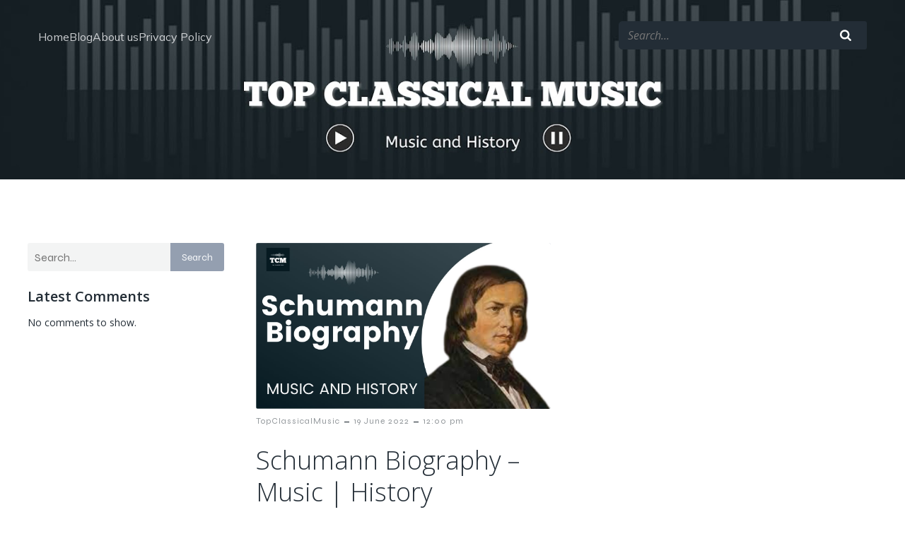

--- FILE ---
content_type: text/html; charset=utf-8
request_url: https://www.google.com/recaptcha/api2/aframe
body_size: 265
content:
<!DOCTYPE HTML><html><head><meta http-equiv="content-type" content="text/html; charset=UTF-8"></head><body><script nonce="_SiXOs2uip8O8MVLcpCM7A">/** Anti-fraud and anti-abuse applications only. See google.com/recaptcha */ try{var clients={'sodar':'https://pagead2.googlesyndication.com/pagead/sodar?'};window.addEventListener("message",function(a){try{if(a.source===window.parent){var b=JSON.parse(a.data);var c=clients[b['id']];if(c){var d=document.createElement('img');d.src=c+b['params']+'&rc='+(localStorage.getItem("rc::a")?sessionStorage.getItem("rc::b"):"");window.document.body.appendChild(d);sessionStorage.setItem("rc::e",parseInt(sessionStorage.getItem("rc::e")||0)+1);localStorage.setItem("rc::h",'1769189585756');}}}catch(b){}});window.parent.postMessage("_grecaptcha_ready", "*");}catch(b){}</script></body></html>